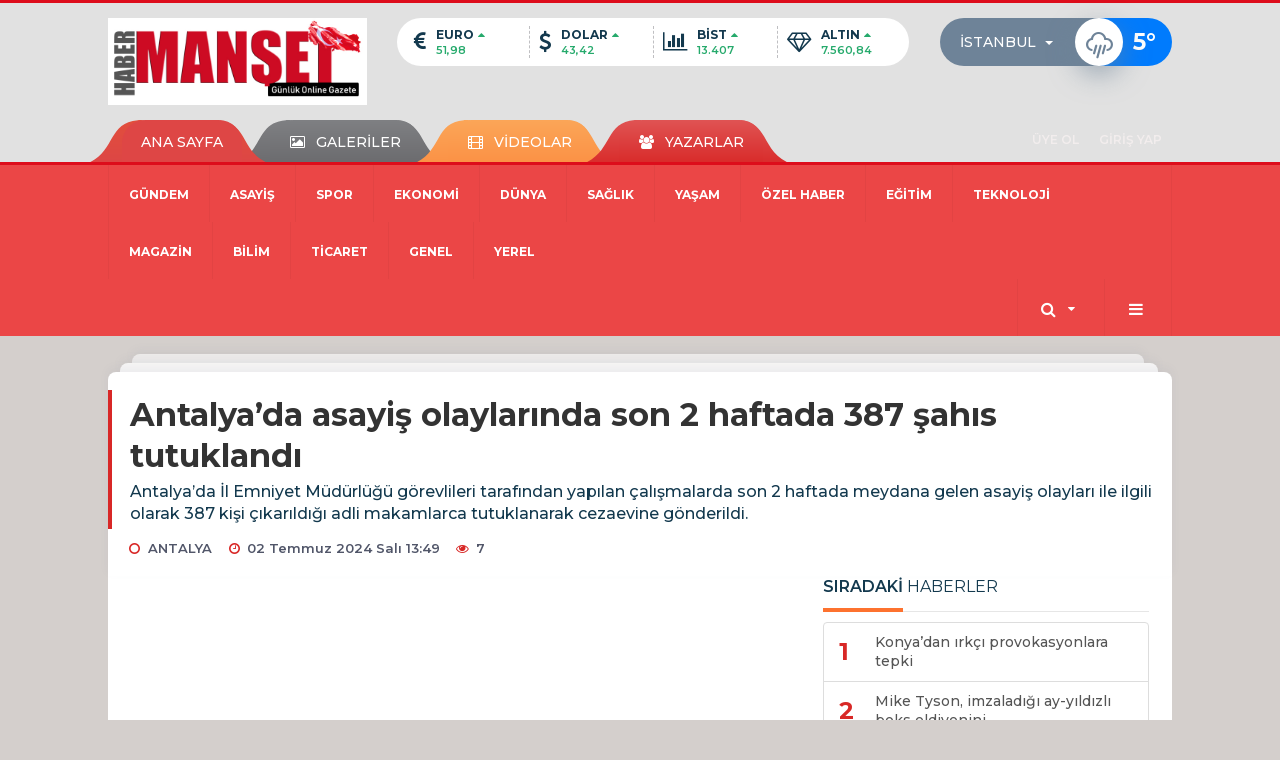

--- FILE ---
content_type: text/html; charset=UTF-8
request_url: https://www.habermanset.com.tr/antalya/antalyada-asayis-olaylarinda-son-2-haftada-387-sahis-tutuklandi-h1005314.html
body_size: 16492
content:
<!DOCTYPE html>
<html class="no-js noie" lang="tr">
<head>
<meta charset="utf-8">
<title>Antalya’da asayiş olaylarında son 2 haftada 387 şahıs tutuklandı</title>
<meta name="description" content="Antalya&#039;da İl Emniyet Müdürlüğü görevlileri tarafından yapılan çalışmalarda son 2 haftada meydana gelen asayiş olayları ile ilgili olarak 387" />
<meta name="keywords" content="" />
<meta name="news_keywords" content="" />
<!--meta name="viewport" content="width=device-width, initial-scale=1"-->
<link rel="shortcut icon" href="https://www.habermanset.com.tr/_themes/hs-retina/images/favicon.ico">
<meta name="content-language" content="tr-TR" />
<link rel="alternate" href="http://www.habermanset.com.tr/m/antalya/antalyada-asayis-olaylarinda-son-2-haftada-387-sahis-tutuklandi-h1005314.html" hreflang="tr" media="only screen and (max-width: 640px)"/>

<link rel="canonical" href="https://www.habermanset.com.tr/antalya/antalyada-asayis-olaylarinda-son-2-haftada-387-sahis-tutuklandi-h1005314.html">

<link rel="amphtml" href="https://www.habermanset.com.tr/amp/antalya/antalyada-asayis-olaylarinda-son-2-haftada-387-sahis-tutuklandi-h1005314.html">

  
<link href="//fonts.googleapis.com/css?family=Montserrat:300,400,500,600,700,800,900&amp;amp;subset=latin-ext" rel="stylesheet">
<link rel="stylesheet" href="https://www.habermanset.com.tr/_themes/hs-retina/style/compress.css?v=1031849813">
<link rel="stylesheet" href="https://www.habermanset.com.tr/_themes/hs-retina/style/public.php?v=1297544732">
<link href="https://www.habermanset.com.tr/_themes/hs-retina/style/renk.css?v=1072403763" rel="stylesheet"/>
<link href="https://www.habermanset.com.tr/_themes/hs-retina/style/print.css?v=733208862" rel="stylesheet" media="print"/>
<script src="https://www.habermanset.com.tr/_themes/hs-retina/scripts/jquery.js?v=1707252615"></script>
<meta property="og:site_name" content="Haber Manşet Gazetesi" />
<meta property="og:title" content="Antalya’da asayiş olaylarında son 2 haftada 387 şahıs tutuklandı" />
<meta property="og:description" content="Antalya&#039;da İl Emniyet Müdürlüğü görevlileri tarafından yapılan çalışmalarda son 2 haftada meydana gelen asayiş olayları ile ilgili olarak 387" />
<meta property="og:image" content="https://www.habermanset.com.tr/images/resize/100/600x315/haberler/no_headline.png" />
<meta property="og:type" content="article" />
<meta property="og:url" content="https://www.habermanset.com.tr/antalya/antalyada-asayis-olaylarinda-son-2-haftada-387-sahis-tutuklandi-h1005314.html" /><meta http-equiv="refresh" content="420" /><meta name="twitter:card" content="summary_large_image" />
<meta property="og:title" content="Antalya’da asayiş olaylarında son 2 haftada 387 şahıs tutuklandı" />
<meta name="twitter:url" content="http://www.habermanset.com.tr/antalya/antalyada-asayis-olaylarinda-son-2-haftada-387-sahis-tutuklandi-h1005314.html" />
<meta name="twitter:domain" content="https://www.habermanset.com.tr/" />
<meta name="twitter:site" content="HaberMansetTR" />
<meta name="twitter:title" content="Antalya’da asayiş olaylarında son 2 haftada 387 şahıs tutuklandı" />
 
  <meta name="twitter:description" content="Antalya’da İl  Emniyet Müdürlüğü görevlileri tarafından yapılan çalışmalarda son 2 haftada meydana gelen asayiş olayları ile ilgili olarak 387 kişi çıkarıldığı adli makamlarca tutuklanarak cezaevine gönderildi." /> 
   
<meta name="twitter:image:src" content="https://www.habermanset.com.tr/images/haberler/no_headline.png" /> 
 

<meta property="og:image:type" content="image/png" />
<meta property="og:image:width" content="1200" />
<meta property="og:image:height" content="800" />

<link rel="image_src" type="image/jpeg" href="https://www.habermanset.com.tr/images/haberler/no_headline.png" />

<meta name="dc.language" content="tr">
<meta name="dc.source" content="https://www.habermanset.com.tr/">
<meta name="dc.title" content="Antalya’da asayiş olaylarında son 2 haftada 387 şahıs tutuklandı">
<meta name="dc.keywords" content="">
<meta name="dc.description" content="Antalya&#039;da İl Emniyet Müdürlüğü görevlileri tarafından yapılan çalışmalarda son 2 haftada meydana gelen asayiş olayları ile ilgili olarak 387">

<link rel="dns-prefetch" href="//www.habermanset.com.tr">
<link rel="dns-prefetch" href="//www.google-analytics.com">
<link rel="dns-prefetch" href="//fonts.gstatic.com">
<link rel="dns-prefetch" href="//mc.yandex.ru">
<link rel="dns-prefetch" href="//fonts.googleapis.com">
<link rel="dns-prefetch" href="//pagead2.googlesyndication.com">
<link rel="dns-prefetch" href="//googleads.g.doubleclick.net">
<link rel="dns-prefetch" href="//google.com">
<link rel="dns-prefetch" href="//gstatic.com">
<link rel="dns-prefetch" href="//connect.facebook.net">
<link rel="dns-prefetch" href="//graph.facebook.com">
<link rel="dns-prefetch" href="//linkedin.com">
<link rel="dns-prefetch" href="//ap.pinterest.com">
<!--[if lt IE 7]>      <html class="no-js lt-ie10 lt-ie9 lt-ie8 lt-ie7"> <![endif]-->
<!--[if IE 7]>         <html class="no-js lt-ie10 lt-ie9 lt-ie8 ie7"> <![endif]-->
<!--[if IE 8]>         <html class="no-js lt-ie10 lt-ie9 ie8"> <![endif]-->
<!--[if IE 9]>         <html class="no-js lt-ie10 ie9"> <![endif]-->
<!--[if gt IE 9]>      <html class="no-js gt-ie9"> <![endif]-->
<!--[if !IE] <![IGNORE[--><!--[IGNORE[]]-->
<script>
var PINE = {"settings":{"theme_path":"https:\/\/www.habermanset.com.tr\/_themes\/hs-retina\/","ajax_url":"_ajax\/","site_url":"https:\/\/www.habermanset.com.tr\/","theme":"hs-retina","analytics":"UA-141760807-1","comment_approved":0,"theme_version":"1.0.8","system_version":"5.15","hs_data_table":"https:\/\/service.tebilisim.com\/puandurumu_json.php","popup_saat":"2","youtube_ch":"0","instagram_followers":"0"}};
</script>
</head>
<body>
  <h1 style="margin: 0px;">
<a href="https://www.habermanset.com.tr/" class="hidden" id="printlogo"><img src="https://www.habermanset.com.tr/images/banner/1B18C38F-C5EC-4A3C-AC7E-CF9CCD7B29F8.jpeg" alt="Haber Manşet" class="img-responsive"></a>
</h1>
<header class="header-index" data-header="wide-header">
  <nav id="header" class="navbar navbar-default navbar-border-top hidden-xs">
  <div class="container">
    <div class="navbar-header hide">
      <button type="button" data-toggle="collapsed" data-target="#header_main-menu" class="navbar-toggle collapsed"><i class="fa fa-align-center fa-fw"></i></button>
    </div>
    <div id="header_main-menu" class="navbar-collapse collapse p-0 hidden-xs">
      <div class="row">
        <div class="col-sm-3">
          <a href="https://www.habermanset.com.tr/" id="logo"><img src="https://www.habermanset.com.tr/images/banner/1B18C38F-C5EC-4A3C-AC7E-CF9CCD7B29F8.jpeg" alt="Haber Manşet" class="img-responsive"></a>
        </div>
            <div class="col-sm-6">
  <div id="doviz" class="row header-currency">
    <div class="col-xs-3 media">
      <div class="media-left media-middle"><i class="fa fa-euro fa-lg"></i></div>
      <div class="media-body">
        <div class="media-heading"><span>EURO</span><i class="fa fa-caret-up fa-fw text-success"></i></div>
        <p class="text-success">51,98</p>
      </div>
    </div>
    <div class="col-xs-3 media">
      <div class="media-left media-middle"><i class="fa fa-dollar fa-lg"></i></div>
      <div class="media-body">
        <div class="media-heading"><span>DOLAR</span><i class="fa fa-caret-up fa-fw text-success"></i></div>
        <p class="text-success">43,42</p>
      </div>
    </div>
    <div class="col-xs-3 media">
      <div class="media-left media-middle"><i class="fa fa-bar-chart fa-lg"></i></div>
      <div class="media-body">
        <div class="media-heading"><span>BİST</span><i class="fa fa-caret-up fa-fw text-success"></i></div>
        <p class="text-success">13.407</p>
      </div>
    </div>
    <div class="col-xs-3 media">
      <div class="media-left media-middle"><i class="fa fa-diamond fa-lg"></i></div>
      <div class="media-body">
        <div class="media-heading"><span>ALTIN</span><i class="fa fa-caret-up fa-fw text-success"></i></div>
        <p class="text-success">7.560,84</p>
      </div>
    </div>
  </div>
</div>
      <div class="col-sm-3">
  <div class="media media-weather pull-right weather-header">
    <div class="media-left media-middle">
      <select id="hava-il-sec" name="hava" class="selectpicker">
                <option data-tokens="TUXX0061, Adana" value="TUXX0061" >Adana</option>
                <option data-tokens="9267066, Adıyaman" value="9267066" >Adıyaman</option>
                <option data-tokens="TUXX0046, Afyon" value="TUXX0046" >Afyon</option>
                <option data-tokens="771, Ağrı" value="771" >Ağrı</option>
                <option data-tokens="901, Aksaray" value="901" >Aksaray</option>
                <option data-tokens="1412, Amasya" value="1412" >Amasya</option>
                <option data-tokens="TUXX0002, Ankara" value="TUXX0002" >Ankara</option>
                <option data-tokens="TUXX0004, Antalya" value="TUXX0004" >Antalya</option>
                <option data-tokens="1885, Ardahan" value="1885" >Ardahan</option>
                <option data-tokens="9264197, Artvin" value="9264197" >Artvin</option>
                <option data-tokens="TUXX0051, Aydın" value="TUXX0051" >Aydın</option>
                <option data-tokens="TUXX0041, Balıkesir" value="TUXX0041" >Balıkesir</option>
                <option data-tokens="3037, Bartın" value="3037" >Bartın</option>
                <option data-tokens="9261679, Batman" value="9261679" >Batman</option>
                <option data-tokens="3200, Bayburt" value="3200" >Bayburt</option>
                <option data-tokens="3946, Bilecik" value="3946" >Bilecik</option>
                <option data-tokens="9260548, Bingöl" value="9260548" >Bingöl</option>
                <option data-tokens="4045, Bitlis" value="4045" >Bitlis</option>
                <option data-tokens="TUXX0032, Bolu" value="TUXX0032" >Bolu</option>
                <option data-tokens="5249, Burdur" value="5249" >Burdur</option>
                <option data-tokens="TUXX0039, Bursa" value="TUXX0039" >Bursa</option>
                <option data-tokens="TUXX0037, Çanakkale" value="TUXX0037" >Çanakkale</option>
                <option data-tokens="9258078, Çankırı" value="9258078" >Çankırı</option>
                <option data-tokens="TUXX0033, Çorum" value="TUXX0033" >Çorum</option>
                <option data-tokens="8899, Denizli" value="8899" >Denizli</option>
                <option data-tokens="TUXX0010, Diyarbakır" value="TUXX0010" >Diyarbakır</option>
                <option data-tokens="9252670, Düzce" value="9252670" >Düzce</option>
                <option data-tokens="TUXX0030, Edirne" value="TUXX0030" >Edirne</option>
                <option data-tokens="TUXX0049, Elazığ" value="TUXX0049" >Elazığ</option>
                <option data-tokens="TUXX0035, Erzincan" value="TUXX0035" >Erzincan</option>
                <option data-tokens="TUXX0013, Erzurum" value="TUXX0013" >Erzurum</option>
                <option data-tokens="TUXX0040, Eskişehir" value="TUXX0040" >Eskişehir</option>
                <option data-tokens="TUXX0055, Gaziantep" value="TUXX0055" >Gaziantep</option>
                <option data-tokens="12125, Giresun" value="12125" >Giresun</option>
                <option data-tokens="9248871, Gümüşhane" value="9248871" >Gümüşhane</option>
                <option data-tokens="9255950, Hakkari" value="9255950" >Hakkari</option>
                <option data-tokens="1694, Hatay" value="1694" >Hatay</option>
                <option data-tokens="9245907, Iğdır" value="9245907" >Iğdır</option>
                <option data-tokens="TUXX0052, Isparta" value="TUXX0052" >Isparta</option>
                <option data-tokens="TUXX0014, İstanbul" value="TUXX0014" selected>İstanbul</option>
                <option data-tokens="TUXX0015, İzmir" value="TUXX0015" >İzmir</option>
                <option data-tokens="15888, K. Maraş" value="15888" >K. Maraş</option>
                <option data-tokens="9243604, Karabük" value="9243604" >Karabük</option>
                <option data-tokens="16174, Karaman" value="16174" >Karaman</option>
                <option data-tokens="743952, Kars" value="743952" >Kars</option>
                <option data-tokens="16274, Kastamonu" value="16274" >Kastamonu</option>
                <option data-tokens="16345, Kayseri" value="16345" >Kayseri</option>
                <option data-tokens="TUXX0019, Kırıkkale" value="TUXX0019" >Kırıkkale</option>
                <option data-tokens="16847, Kırklareli" value="16847" >Kırklareli</option>
                <option data-tokens="TUXX0042, Kırşehir" value="TUXX0042" >Kırşehir</option>
                <option data-tokens="16700, Kilis" value="16700" >Kilis</option>
                <option data-tokens="TUXX0017, Kocaeli" value="TUXX0017" >Kocaeli</option>
                <option data-tokens="TUXX0053, Konya" value="TUXX0053" >Konya</option>
                <option data-tokens="17542, Kütahya" value="17542" >Kütahya</option>
                <option data-tokens="19917, Malatya" value="19917" >Malatya</option>
                <option data-tokens="20103, Manisa" value="20103" >Manisa</option>
                <option data-tokens="20271, Mardin" value="20271" >Mardin</option>
                <option data-tokens="14693, Mersin" value="14693" >Mersin</option>
                <option data-tokens="TUXX0057, Muğla" value="TUXX0057" >Muğla</option>
                <option data-tokens="TUXX0062, Muş" value="TUXX0062" >Muş</option>
                <option data-tokens="TUXX0065, Nevşehir" value="TUXX0065" >Nevşehir</option>
                <option data-tokens="23341, Niğde" value="23341" >Niğde</option>
                <option data-tokens="24553, Ordu" value="24553" >Ordu</option>
                <option data-tokens="24703, Osmaniye" value="24703" >Osmaniye</option>
                <option data-tokens="27911, Rize" value="27911" >Rize</option>
                <option data-tokens="TUXX0022, Sakarya" value="TUXX0022" >Sakarya</option>
                <option data-tokens="TUXX0023, Samsun" value="TUXX0023" >Samsun</option>
                <option data-tokens="TUXX0050, Siirt" value="TUXX0050" >Siirt</option>
                <option data-tokens="30965, Sinop" value="30965" >Sinop</option>
                <option data-tokens="TUXX0034, Sivas" value="TUXX0034" >Sivas</option>
                <option data-tokens="34552, Şanlıurfa" value="34552" >Şanlıurfa</option>
                <option data-tokens="10034630, Şırnak" value="10034630" >Şırnak</option>
                <option data-tokens="TUXX0031, Tekirdağ" value="TUXX0031" >Tekirdağ</option>
                <option data-tokens="33558, Tokat" value="33558" >Tokat</option>
                <option data-tokens="TUXX0029, Trabzon" value="TUXX0029" >Trabzon</option>
                <option data-tokens="9226242, Tunceli" value="9226242" >Tunceli</option>
                <option data-tokens="TUXX0045, Uşak" value="TUXX0045" >Uşak</option>
                <option data-tokens="TUXX0043, Van" value="TUXX0043" >Van</option>
                <option data-tokens="9250659, Yalova" value="9250659" >Yalova</option>
                <option data-tokens="37318, Yozgat" value="37318" >Yozgat</option>
                <option data-tokens="TUXX0028, Zonguldak" value="TUXX0028" >Zonguldak</option>
                <option data-tokens="10208812, Kıbrıs" value="10208812" >Kıbrıs</option>
                <option data-tokens="10700, Famagusta" value="10700" >Famagusta</option>
                <option data-tokens="23317, Girne" value="23317" >Girne</option>
                <option data-tokens="7261129, Güzelyurt" value="7261129" >Güzelyurt</option>
                <option data-tokens="23317, Lefkoşa" value="23317" >Lefkoşa</option>
              </select>
    </div>
    <div class="media-body"><i class="wi wi-rain"></i></div>
    <div class="media-right media-middle">
      <div><span> <strong>5</strong></span><span>°</span><small></small>&nbsp;&nbsp;</div>
    </div>
  </div>
</div>
          </div>
    </div>
  </div>
</nav>
  <nav id="header-menu" class="navbar navbar-default hidden-xs">
  <div class="container">
    <div class="navbar-collapse">
      <ul id="ana-menu" class="nav navbar-nav navbar-left">
                <li><a href="https://www.habermanset.com.tr/">ANA SAYFA</a></li>
                        <li><a href="https://www.habermanset.com.tr/galeri/"><i class="fa fa-picture-o fa-fw"></i><span>GALERİLER</span></a></li>
                        <li><a href="https://www.habermanset.com.tr/webtv/"><i class="fa fa-film fa-fw"></i><span>VİDEOLAR</span></a></li>
                        <li><a href="https://www.habermanset.com.tr/yazarlar/"><i class="fa fa-users fa-fw"></i><span>YAZARLAR</span></a></li>
                      </ul>
      <ul id="uyelik" class="nav navbar-nav navbar-right">
             <li><a href="https://www.habermanset.com.tr/uyelik.html">ÜYE OL</a></li>
        <li><a href="https://www.habermanset.com.tr/login.html">GİRİŞ YAP</a></li>
                    </ul>
    </div>
  </div>
</nav>
  <nav data-offset="0" id="header-category" class="navbar navbar-default navbar-border-top">
  <div class="container">
    <div class="navbar-header visible-xs">
      <button data-toggle="collapse" data-target="#navbar-menu" class="navbar-toggle collapsed pull-left"><i class="fa fa-align-center fa-fw"></i></button>
      <button data-toggle="collapse" data-target="#navbar-search" class="navbar-toggle collapsed"><i class="fa fa-search fa-fw"></i></button>
    </div>
    <div class="navbar-collapse collapse">
      <ul class="nav navbar-nav navbar-left">
                        <li class="">
          <a href="https://www.habermanset.com.tr/gundem" >
                          GÜNDEM                        </a>
        </li>
                <li class="">
          <a href="https://www.habermanset.com.tr/asayis" >
                          ASAYİŞ                        </a>
        </li>
                <li class="">
          <a href="https://www.habermanset.com.tr/spor" >
                          SPOR                        </a>
        </li>
                <li class="">
          <a href="https://www.habermanset.com.tr/ekonomi" >
                          EKONOMİ                        </a>
        </li>
                <li class="">
          <a href="https://www.habermanset.com.tr/dunya" >
                          DÜNYA                        </a>
        </li>
                <li class="">
          <a href="https://www.habermanset.com.tr/saglik" >
                          SAĞLIK                        </a>
        </li>
                <li class="">
          <a href="https://www.habermanset.com.tr/yasam" >
                          YAŞAM                        </a>
        </li>
                <li class="">
          <a href="https://www.habermanset.com.tr/ozel-haber" >
                          ÖZEL HABER                        </a>
        </li>
                <li class="">
          <a href="https://www.habermanset.com.tr/egitim" >
                          EĞİTİM                        </a>
        </li>
                <li class="">
          <a href="https://www.habermanset.com.tr/teknoloji" >
                          TEKNOLOJİ                        </a>
        </li>
                <li class="">
          <a href="https://www.habermanset.com.tr/magazin" >
                          MAGAZİN                        </a>
        </li>
                <li class="">
          <a href="https://www.habermanset.com.tr/bilim" >
                          BİLİM                        </a>
        </li>
                <li class="">
          <a href="https://www.habermanset.com.tr/ticaret" >
                          TİCARET                        </a>
        </li>
                <li class="">
          <a href="https://www.habermanset.com.tr/genel" >
                          GENEL                        </a>
        </li>
                <li class="">
          <a href="https://www.habermanset.com.tr/yerel" >
                          YEREL                        </a>
        </li>
              </ul>
      <ul class="nav navbar-nav navbar-right">
        <li class="dropdown">
<a href="#" data-toggle="dropdown" class="dropdown-toggle"><i class="fa fa-search fa-lg fa-fw"></i><i class="fa fa-caret-down fa-fw"></i></a>
  <div class="dropdown-menu">
    <form action="https://www.habermanset.com.tr/" method="get">
    <div class="input-group">
      <input type="hidden" name="m" value="arama">
      <input type="text" name="q" placeholder="Arama yapmak için birşeyler yazın.." class="form-control input-lg">
      <input type="hidden" name="auth" value="eabf3494d136566270919be93d87680d260b1a5f" />
      <div class="input-group-btn">
        <button type="submit" class="btn btn-info btn-lg">Ara</button>
      </div>
    </div>
    </form>
  </div>
</li>
                <li id="category-diger" class="dropdown"><a href="#" data-toggle="dropdown" class="dropdown-toggle"><i class="fa fa-bars fa-lg fa-fw"></i></a>
          <ul class="dropdown-menu">
                        <li><a href="https://www.habermanset.com.tr/cevre">ÇEVRE</a></li>
                        <li><a href="https://www.habermanset.com.tr/politika">POLİTİKA</a></li>
                        <li><a href="https://www.habermanset.com.tr/kultur-sanat">KÜLTÜR SANAT</a></li>
                        <li><a href="https://www.habermanset.com.tr/haberde-insan">HABERDE İNSAN</a></li>
                        <li><a href="https://www.habermanset.com.tr/bilim-ve-teknoloji">BİLİM VE TEKNOLOJİ</a></li>
                      </ul>
        </li>
              </ul> 
    </div>
  </div>
</nav>
</header>
<div class="clearfix"></div>
  <main>
    <div id="haberler" class="container mt-36">
  <div id="detay" class="inf_append panel panel-default panel-page current_news" news_id="1005314" title="Antalya’da asayiş olaylarında son 2 haftada 387 şahıs tutuklandı" data-path="aHR0cDovL3d3dy5oYWJlcm1hbnNldC5jb20udHIvYW50YWx5YS9hbnRhbHlhZGEtYXNheWlzLW9sYXlsYXJpbmRhLXNvbi0yLWhhZnRhZGEtMzg3LXNhaGlzLXR1dHVrbGFuZGktaDEwMDUzMTQuaHRtbA==">
    <div class="panel-heading">
      <div class="panel-title">
        <h1 class="font-bold">Antalya’da asayiş olaylarında son 2 haftada 387 şahıs tutuklandı</h1>
                <p class="font-medium mb-0">Antalya’da İl  Emniyet Müdürlüğü görevlileri tarafından yapılan çalışmalarda son 2 haftada meydana gelen asayiş olayları ile ilgili olarak 387 kişi çıkarıldığı adli makamlarca tutuklanarak cezaevine gönderildi.</p>
              </div>
      <ul id="nav-info" class="list-inline mb-0">
        <li><i class="fa fa-circle-o fa-fw"></i><span>ANTALYA</span></li>
        <li><i class="fa fa-clock-o fa-fw"></i><span>02 Temmuz 2024 Salı 13:49</span></li>
                <li><i class="fa fa-eye fa-fw"></i><span class="hitCounter-1005314">6</span></li>
                      </ul>
    </div>
    <div class="panel-body pt-0">
      <div class="row">
        <div class="col-sm-8 panel-body pt-0 pl-0">
                              <img src="https://www.habermanset.com.tr/images/haberler/no_headline.png" alt="Antalya’da asayiş olaylarında son 2 haftada 387 şahıs tutuklandı" style="width:100%" class="img-responsive mb-10">
                              <ul class="nav nav-pills mb-10 pull-left">
              <div class="pine-share-haber share-desktop" data-id="1005314" style="font-size: 18px;"></div>

          </ul>

          
          <ul class="nav nav-pills mb-10 font-resize pull-right">
            <li class="btn btn-default" onclick="textDown(1005314)"><i class="fa fa-font" aria-hidden="true"></i><i class="fa fa-minus" aria-hidden="true"></i></li>
            <li class="btn btn-default" onclick="textUp(1005314)"><i class="fa fa-font" aria-hidden="true"></i><i class="fa fa-plus" aria-hidden="true"></i></li>
            <li class="btn btn-default mr-0" onclick="textClear(1005314)"><i class="fa fa-font" aria-hidden="true"></i></li>
          </ul>
          <div class="clearfix"></div>
          <div id="detay-metin" class="text" data-text-id="1005314">
                                                  <p>Antalya’da İl  Emniyet Müdürlüğü görevlileri tarafından yapılan çalışmalarda son 2 haftada meydana gelen asayiş olayları ile ilgili olarak 387 kişi çıkarıldığı adli makamlarca tutuklanarak cezaevine gönderildi.
</p><p>Antalya İl Emniyet Müdürlüğü ekipleri tarafından son 2 haftada kent genelinde "kasten öldürme, kasten yaralama, nitelikli dolandırıcılık, yağma, rüşvet, hırsızlık ve cinsel suçlar" başta olmak üzere meydana gelen asayiş olayları, çocuk ve gençlerin korunmasına yönelik umuma açık yer denetim uygulaması, motosiklet, traktör ve servis araçları uygulaması, günübirlik konaklama yerleri uygulaması ve aranan şahıslara yönelik yapılan çalışmalarda 648 bin 411 kişinin sorgulaması yapıldı.
</p><p>5 bin 908 kişi yakalandı
</p><p>Yapılan çalışmalarda bin 800’ü çeşitli suçlardan aranması bulunan şahıs olmak üzere toplam 5 bin 908 kişi yakalandı. Emniyetteki işlemlerinin ardından adliyeye sevk edilen şahıslardan 387’si tutuklanarak cezaevine gönderildi. Ayrıca yapılan çalışmalarda 599 bin 333 araç ve 30 bin 209 motosiklet incelendi. Çalıntı olduğu belirlenen 10 otomobil ve 17 motosiklet yakalanırken, eksikleri olduğu belirlenen 12 motosiklet ise trafikten men edildi. Günübirlik konaklama tesislerine yönelik denetimlerde ise 112 işyeri ve 639 konaklama yeni denetlendi.
</p><div class="p_ad"></div><p>Hırsızlık malzemeleri ele geçirildi
</p><p>Denetimlerde, 6 işletmeye ’konaklayan kaydı yapmamaktan’, bir işletmeye ise ’konaklama tesisine çalışan kaydı yapmamaktan’, kayıt dışı günübirlik olarak kiralama yaptırdığı tespit edilen 3 şahsa ise ’kayıt dışı kiralama yaptırmak’ suçundan işlem yapıldı. Yapılan çalışmalarda ayrıca; 61 adet ateşli silah, 376 adet fişek, 12 adet kesici alet, hırsızlık malzemesi 10 adet bisiklet, 14 adet cep telefonu, yaklaşık 158 bin TL değerinde ziynet eşyası ve yaklaşık 117 bin değerinde muhtelif hırsızlık malzemeleri ele geçirildi.
</p></p>                                  </div>
                             

                          <div class="keywords"></div>
                    <!-- Yorumunuz-->
<div id="yorumlar" class="panel panel-default mt-18">
              <div class="media alert alert-danger">
          <div class="media-left"><i class="fa fa-exclamation fa-fw"></i></div>
          <div class="media-body media-middle">
            <p>Yorum yapabilmek için üye girişi yapmanız gerekmektedir.</p>
            <p>Üye değilseniz hemen <a href="https://www.habermanset.com.tr/uyelik.html" class="text-default">üye olun</a> veya <a href="https://www.habermanset.com.tr/login.html" class="text-info">giriş yapın</a>.</p>
          </div>
          <div class="media-right media-middle">
            <button type="button" data-dismiss="alert" class="close"><i class="fa fa-close fa-fw"></i></button>
          </div>
        </div>
            <!-- Yorumlar-->
</div>
                </div>
        <div class="col-sm-4 right-block" id="sticky-sidebar">
	<div class="pos-relative mb-10">
  <ul class="nav nav-tabs mb-10">
    <li class="active"><a href="#" data-toggle="tab" class="pt-0" title="<b>SIRADAKİ</b><span> HABERLER</span>"><b>SIRADAKİ</b><span> HABERLER</span></a></li>
  </ul>
  <div>
    <div class="list-group mb-0">
              <a href="https://www.habermanset.com.tr/politika/konyadan-irkci-provokasyonlara-tepki-h1005315.html" title="Konya’dan ırkçı provokasyonlara tepki"  class="list-group-item">
          <i class="media-left media-middle">1</i>
          <span class="media-middle media-body font-medium">Konya’dan ırkçı provokasyonlara tepki</span>
        </a>
            <a href="https://www.habermanset.com.tr/spor/mike-tyson-imzaladigi-ay-yildizli-boks-eldivenini-a-milli-takima-armagan-etti-h1005316.html" title="Mike Tyson, imzaladığı ay-yıldızlı boks eldivenini..."  class="list-group-item">
          <i class="media-left media-middle">2</i>
          <span class="media-middle media-body font-medium">Mike Tyson, imzaladığı ay-yıldızlı boks eldivenini...</span>
        </a>
            <a href="https://www.habermanset.com.tr/istanbul/eyupsultanda-bin-300-metrekarelik-alan-yenilendi-h1005317.html" title="Eyüpsultan’da bin 300 metrekarelik alan yenilendi"  class="list-group-item">
          <i class="media-left media-middle">3</i>
          <span class="media-middle media-body font-medium">Eyüpsultan’da bin 300 metrekarelik alan yenilendi</span>
        </a>
            <a href="https://www.habermanset.com.tr/erzincan/erzincanin-tercan-ilcesinde-dolu-etkili-oldu-h1005318.html" title="Erzincan’ın Tercan ilçesinde dolu etkili oldu"  class="list-group-item">
          <i class="media-left media-middle">4</i>
          <span class="media-middle media-body font-medium">Erzincan’ın Tercan ilçesinde dolu etkili oldu</span>
        </a>
            <a href="https://www.habermanset.com.tr/asayis/eti-krom-iscileri-calisma-sartlarinin-duzeltilmesi-icin-eylem-baslatti-h1005319.html" title="Eti Krom işçileri, çalışma şartlarının düzeltilmesi..."  class="list-group-item">
          <i class="media-left media-middle">5</i>
          <span class="media-middle media-body font-medium">Eti Krom işçileri, çalışma şartlarının düzeltilmesi...</span>
        </a>
            <a href="https://www.habermanset.com.tr/asayis/erzurumda-pkkkckya-yonelik-operasyon-h1005320.html" title="Erzurum’da PKK/KCK’ya yönelik operasyon"  class="list-group-item">
          <i class="media-left media-middle">6</i>
          <span class="media-middle media-body font-medium">Erzurum’da PKK/KCK’ya yönelik operasyon</span>
        </a>
            <a href="https://www.habermanset.com.tr/manisa/manisada-uzerinden-metamfetamin-cikan-zehir-taciri-tutuklandi-h1005321.html" title="Manisa’da üzerinden metamfetamin çıkan zehir..."  class="list-group-item">
          <i class="media-left media-middle">7</i>
          <span class="media-middle media-body font-medium">Manisa’da üzerinden metamfetamin çıkan zehir...</span>
        </a>
            <a href="https://www.habermanset.com.tr/ekonomi/istanbulda-limonun-tanesi-10-tlye-dayandi-agustostan-itibaren-gerileme-bekleniyor-h1005322.html" title="İstanbul’da limonun tanesi 10 TL’ye dayandı,..."  class="list-group-item">
          <i class="media-left media-middle">8</i>
          <span class="media-middle media-body font-medium">İstanbul’da limonun tanesi 10 TL’ye dayandı,...</span>
        </a>
            <a href="https://www.habermanset.com.tr/politika/macaristan-basbakani-orbandan-kieve-surpriz-ziyaret-h1005323.html" title="Macaristan Başbakanı Orban’dan Kiev’e sürpriz..."  class="list-group-item">
          <i class="media-left media-middle">9</i>
          <span class="media-middle media-body font-medium">Macaristan Başbakanı Orban’dan Kiev’e sürpriz...</span>
        </a>
            <a href="https://www.habermanset.com.tr/asayis/sinan-ates-davasinda-yargilamaya-devam-edildi-h1005324.html" title="Sinan Ateş davasında yargılamaya devam edildi"  class="list-group-item">
          <i class="media-left media-middle">10</i>
          <span class="media-middle media-body font-medium">Sinan Ateş davasında yargılamaya devam edildi</span>
        </a>
        </div>
  </div>
</div>
<div id="fourth-slider">
  <div class="swiper-container mb-10">
    <div class="swiper-wrapper">
            <div class="swiper-slide">
        <div class="thumbnail thumbnail-cuff mb-0">
          <a href="https://www.habermanset.com.tr/antalya/kepez-belediyesi-saganak-yagislara-karsi-seferber-oldu-h1268633.html" title="Kepez Belediyesi sağanak yağışlara karşı seferber oldu" ><img src="https://www.habermanset.com.tr/images/resize/80/334x215/haberler/thumbs/2026/01/kepez_belediyesi_saganak_yagislara_karsi_seferber_oldu.jpg" alt="Kepez Belediyesi sağanak yağışlara karşı seferber oldu" class="img-responsive"></a>
          <div class="caption">
            <a href="https://www.habermanset.com.tr/antalya/kepez-belediyesi-saganak-yagislara-karsi-seferber-oldu-h1268633.html" title="Kepez Belediyesi sağanak yağışlara karşı seferber oldu"  title="Kepez Belediyesi sağanak yağışlara karşı seferber oldu" class="title h4 one-line">Kepez Belediyesi sağanak yağışlara karşı seferber oldu</a>
            <ol class="list-inline">
              <li><a href="https://www.habermanset.com.tr/antalya" title="Kepez Belediyesi sağanak yağışlara karşı seferber oldu"  class="text-muted">ANTALYA</a></li>
            </ol>
          </div>
        </div>
      </div>
          <div class="swiper-slide">
        <div class="thumbnail thumbnail-cuff mb-0">
          <a href="https://www.habermanset.com.tr/antalya/baskan-kocagoz-kepez-vizyonunu-anlatti-h1268611.html" title="Başkan Kocagöz &quot;Kepez vizyonu&quot;nu anlattı" ><img src="https://www.habermanset.com.tr/images/resize/80/334x215/haberler/thumbs/2026/01/baskan_kocagoz_kepez_vizyonunu_anlatti.jpg" alt="Başkan Kocagöz &quot;Kepez vizyonu&quot;nu anlattı" class="img-responsive"></a>
          <div class="caption">
            <a href="https://www.habermanset.com.tr/antalya/baskan-kocagoz-kepez-vizyonunu-anlatti-h1268611.html" title="Başkan Kocagöz &quot;Kepez vizyonu&quot;nu anlattı"  title="Başkan Kocagöz &quot;Kepez vizyonu&quot;nu anlattı" class="title h4 one-line">Başkan Kocagöz &quot;Kepez vizyonu&quot;nu anlattı</a>
            <ol class="list-inline">
              <li><a href="https://www.habermanset.com.tr/antalya" title="Başkan Kocagöz &quot;Kepez vizyonu&quot;nu anlattı"  class="text-muted">ANTALYA</a></li>
            </ol>
          </div>
        </div>
      </div>
          <div class="swiper-slide">
        <div class="thumbnail thumbnail-cuff mb-0">
          <a href="https://www.habermanset.com.tr/antalya/kemer-belediyesi-taziye-evi-hizmete-girdi-h1268594.html" title="Kemer Belediyesi Taziye Evi hizmete girdi" ><img src="https://www.habermanset.com.tr/images/resize/80/334x215/haberler/thumbs/2026/01/kemer_belediyesi_taziye_evi_hizmete_girdi.jpg" alt="Kemer Belediyesi Taziye Evi hizmete girdi" class="img-responsive"></a>
          <div class="caption">
            <a href="https://www.habermanset.com.tr/antalya/kemer-belediyesi-taziye-evi-hizmete-girdi-h1268594.html" title="Kemer Belediyesi Taziye Evi hizmete girdi"  title="Kemer Belediyesi Taziye Evi hizmete girdi" class="title h4 one-line">Kemer Belediyesi Taziye Evi hizmete girdi</a>
            <ol class="list-inline">
              <li><a href="https://www.habermanset.com.tr/antalya" title="Kemer Belediyesi Taziye Evi hizmete girdi"  class="text-muted">ANTALYA</a></li>
            </ol>
          </div>
        </div>
      </div>
          <div class="swiper-slide">
        <div class="thumbnail thumbnail-cuff mb-0">
          <a href="https://www.habermanset.com.tr/antalya/atb-baskani-candir-firtinada-zarar-goren-alanlar-ayni-dere-ve-cay-havzasinda-h1268560.html" title="ATB Başkanı Çandır: &quot;Fırtınada zarar gören alanlar aynı dere ve çay havzasında&quot;" ><img src="https://www.habermanset.com.tr/images/resize/80/334x215/haberler/thumbs/2026/01/atb_baskani_candir_firtinada_zarar_goren_alanlar_ayni_dere_ve_cay_havzasinda.jpg" alt="ATB Başkanı Çandır: &quot;Fırtınada zarar gören alanlar aynı dere ve çay havzasında&quot;" class="img-responsive"></a>
          <div class="caption">
            <a href="https://www.habermanset.com.tr/antalya/atb-baskani-candir-firtinada-zarar-goren-alanlar-ayni-dere-ve-cay-havzasinda-h1268560.html" title="ATB Başkanı Çandır: &quot;Fırtınada zarar gören alanlar aynı dere ve çay havzasında&quot;"  title="ATB Başkanı Çandır: &quot;Fırtınada zarar gören alanlar aynı dere ve çay havzasında&quot;" class="title h4 one-line">ATB Başkanı Çandır: &quot;Fırtınada zarar gören alanlar aynı dere ve çay havzasında&quot;</a>
            <ol class="list-inline">
              <li><a href="https://www.habermanset.com.tr/antalya" title="ATB Başkanı Çandır: &quot;Fırtınada zarar gören alanlar aynı dere ve çay havzasında&quot;"  class="text-muted">ANTALYA</a></li>
            </ol>
          </div>
        </div>
      </div>
          <div class="swiper-slide">
        <div class="thumbnail thumbnail-cuff mb-0">
          <a href="https://www.habermanset.com.tr/antalya/alanyada-kontrolden-cikan-motosiklet-devrildi-1-olu-h1268487.html" title="Alanya’da kontrolden çıkan motosiklet devrildi: 1 ölü" ><img src="https://www.habermanset.com.tr/images/resize/80/334x215/haberler/thumbs/2026/01/alanyada_kontrolden_cikan_motosiklet_devrildi_1_olu.jpg" alt="Alanya’da kontrolden çıkan motosiklet devrildi: 1 ölü" class="img-responsive"></a>
          <div class="caption">
            <a href="https://www.habermanset.com.tr/antalya/alanyada-kontrolden-cikan-motosiklet-devrildi-1-olu-h1268487.html" title="Alanya’da kontrolden çıkan motosiklet devrildi: 1 ölü"  title="Alanya’da kontrolden çıkan motosiklet devrildi: 1 ölü" class="title h4 one-line">Alanya’da kontrolden çıkan motosiklet devrildi: 1 ölü</a>
            <ol class="list-inline">
              <li><a href="https://www.habermanset.com.tr/antalya" title="Alanya’da kontrolden çıkan motosiklet devrildi: 1 ölü"  class="text-muted">ANTALYA</a></li>
            </ol>
          </div>
        </div>
      </div>
        </div>
    <div class="swiper-pagination swiper-pagination-lg"></div>
  </div>
</div>
<div class="panel">
  <div class="panel-heading p-0">
    <div class="panel-title font-medium"><span class="border-danger" title="SON DAKİKA HABERLERİ">SON DAKİKA HABERLERİ</span></div>
  </div>
  <div class="panel-body p-0">
                      <div class="media media-news">
              <div class="media-left">
                <a href="https://www.habermanset.com.tr/spor/benfica-908de-adini-ilk-24e-yazdirdi-h1268891.html" title="Benfica 90+8’de adını ilk 24’e yazdırdı" >
                  <img alt="Benfica 90+8’de adını ilk 24’e yazdırdı" class="media-object" src="https://www.habermanset.com.tr/images/resize/80/127x82/haberler/no_headline.png" width="127">
                </a>
              </div>
              <div class="media-body media-middle">
                <a href="https://www.habermanset.com.tr/spor/benfica-908de-adini-ilk-24e-yazdirdi-h1268891.html" title="Benfica 90+8’de adını ilk 24’e yazdırdı"  class="media-heading mb-0">Benfica 90+8’de adını ilk 24’e yazdırdı</a>
              </div>
            </div>
                        <div class="media media-news">
              <div class="media-left">
                <a href="https://www.habermanset.com.tr/asayis/kastamonuda-cikan-yanginda-3-ev-zarar-gordu-2-samanlik-yandi-h1268890.html" title="Kastamonu’da çıkan yangında 3 ev zarar gördü,..." >
                  <img alt="Kastamonu’da çıkan yangında 3 ev zarar gördü,..." class="media-object" src="https://www.habermanset.com.tr/images/resize/80/127x82/haberler/thumbs/2026/01/kastamonuda_cikan_yanginda_3_ev_zarar_gordu_2_samanlik_yandi.jpg" width="127">
                </a>
              </div>
              <div class="media-body media-middle">
                <a href="https://www.habermanset.com.tr/asayis/kastamonuda-cikan-yanginda-3-ev-zarar-gordu-2-samanlik-yandi-h1268890.html" title="Kastamonu’da çıkan yangında 3 ev zarar gördü,..."  class="media-heading mb-0">Kastamonu’da çıkan yangında 3 ev zarar gördü,...</a>
              </div>
            </div>
                        <div class="media media-news">
              <div class="media-left">
                <a href="https://www.habermanset.com.tr/genel/en-dusuk-emekli-maasi-ve-atama-kararlari-resmi-gazetede-h1268889.html" title="En düşük emekli maaşı ve atama kararları Resmi..." >
                  <img alt="En düşük emekli maaşı ve atama kararları Resmi..." class="media-object" src="https://www.habermanset.com.tr/images/resize/80/127x82/haberler/no_headline.png" width="127">
                </a>
              </div>
              <div class="media-body media-middle">
                <a href="https://www.habermanset.com.tr/genel/en-dusuk-emekli-maasi-ve-atama-kararlari-resmi-gazetede-h1268889.html" title="En düşük emekli maaşı ve atama kararları Resmi..."  class="media-heading mb-0">En düşük emekli maaşı ve atama kararları Resmi...</a>
              </div>
            </div>
                        <div class="media media-news">
              <div class="media-left">
                <a href="https://www.habermanset.com.tr/usak/usakta-2-ayri-uyusturucu-operasyonu-gerceklestirildi-h1268888.html" title="Uşak’ta 2 ayrı uyuşturucu operasyonu gerçekleştirildi" >
                  <img alt="Uşak’ta 2 ayrı uyuşturucu operasyonu gerçekleştirildi" class="media-object" src="https://www.habermanset.com.tr/images/resize/80/127x82/haberler/thumbs/2026/01/usakta_2_ayri_uyusturucu_operasyonu_gerceklestirildi.jpg" width="127">
                </a>
              </div>
              <div class="media-body media-middle">
                <a href="https://www.habermanset.com.tr/usak/usakta-2-ayri-uyusturucu-operasyonu-gerceklestirildi-h1268888.html" title="Uşak’ta 2 ayrı uyuşturucu operasyonu gerçekleştirildi"  class="media-heading mb-0">Uşak’ta 2 ayrı uyuşturucu operasyonu gerçekleştirildi</a>
              </div>
            </div>
                        <div class="media media-news">
              <div class="media-left">
                <a href="https://www.habermanset.com.tr/usak/usakta-bicakli-kavgada-1-kisi-agir-yaralandi-h1268887.html" title="Uşak’ta bıçaklı kavgada 1 kişi ağır yaralandı" >
                  <img alt="Uşak’ta bıçaklı kavgada 1 kişi ağır yaralandı" class="media-object" src="https://www.habermanset.com.tr/images/resize/80/127x82/haberler/no_headline.png" width="127">
                </a>
              </div>
              <div class="media-body media-middle">
                <a href="https://www.habermanset.com.tr/usak/usakta-bicakli-kavgada-1-kisi-agir-yaralandi-h1268887.html" title="Uşak’ta bıçaklı kavgada 1 kişi ağır yaralandı"  class="media-heading mb-0">Uşak’ta bıçaklı kavgada 1 kişi ağır yaralandı</a>
              </div>
            </div>
        </div>
</div>
<div class="panel social mb-20">
  <div class="panel-body p-0">
    <div class="ap-container">
      <div class="apsc-icons-wrapper retina-social detail-socials apsc-animation-2" data-hover-color="0">
                <div class="apsc-each-profile mb-10">
          <a class="apsc-facebook-icon apsc-icon-soc clearfix" href="https://facebook.com/Haber-Manşet-Gazetesi-necmettin" title="Facebook" target="_blank">
            <div class="apsc-inner-block">
              <span class="social-icon"><span class="apsc-fa-icon"><i class="fa fa-facebook apsc-facebook"></i></span><span class="media-name"><span class="apsc-social-name" title="Facebook">Facebook</span></span>
            </span>
            <div class="apsc-count-wrapper"><span class="apsc-count">69</span></div>
          </div>
        </a>
      </div>
              <div class="apsc-each-profile mb-10">
        <a class="apsc-twitter-icon apsc-icon-soc clearfix" href="https://twitter.com/HaberMansetTR" title="Twitter" target="_blank">
          <div class="apsc-inner-block">
            <span class="social-icon"><span class="apsc-fa-icon"><i class="fa fa-twitter apsc-twitter"></i></span><span class="media-name"><span class="apsc-social-name" title="Twitter">Twitter</span></span>
          </span>
          <div class="apsc-count-wrapper"><span class="apsc-count">0</span></div>
        </div>
      </a>
    </div>
  </div>
</div>
</div>
</div>
<div class="panel anket mb-20">
  <div class="panel-heading p-0">
    <div class="panel-title font-medium"><span class="border-info" title="ANKET">ANKET</span><a href="https://www.habermanset.com.tr/anketler.html" title="Tüm Anketler" >Tüm Anketler</a></div>
  </div>
  <div class="panel-body p-0">
    <div class="media media-survey single" id="poll2">
    <form id="poll_form2" name="anket" method="post">
      <input name="aid" type="hidden" value="2">
            <div class="text-center">
        <a href="https://www.habermanset.com.tr/images/anketler/2/sizce-erken-secim-olur-mu_2.png" data-lightbox="poll_2" data-title="Sizce erken seçim olmalı mı?" class="thumbnail">
          <img src="https://www.habermanset.com.tr/images/resize/80/303x167/anketler/2/sizce-erken-secim-olur-mu_2.png" alt="Sizce erken seçim olmalı mı?" style="width:100%">
        </a>
      </div>
          <div class="media-body media-middle">
        <div class="media-heading"><strong>Sizce erken seçim olmalı mı?</strong></div>
        <div class="row">
                    <div class="col-sm-6 radio ">
            <label>
              <input type="radio" name="OY2" value="4">
                              <span>Evet</span>
                          </label>
          </div>
                    <div class="col-sm-6 radio ">
            <label>
              <input type="radio" name="OY2" value="5">
                              <span>Hayır</span>
                          </label>
          </div>
                    <div class="col-sm-6 radio ">
            <label>
              <input type="radio" name="OY2" value="6">
                              <span>Kararsız</span>
                          </label>
          </div>
                  </div>
        <div class="alert alert-warning" style="display:none;margin-bottom:0">Seçim Yapmadınız!</div>
        <div class="alert alert-danger" style="display:none;margin-bottom:0">Daha önce oy verdiniz!</div>
        <div class="alert alert-success" style="display:none;margin-bottom:0">Oy verme işlemi tamamlandı!</div>
      </div>
              <button onclick="poll_results(2);return false;" class="btn btn-default btn-lg"><i class="fa fa-eye fa-fw"></i><span>SONUÇLAR</span></button>
            

              <button onclick="poll_vote(2,0);return false;" class="btn btn-info btn-lg vote"><span>OY KULLAN</span></button>
          </form>
    </div>
  </div>
</div>
<div class="panel namaz-saatleri mb-20">
  <div class="panel-heading p-0">
    <div class="panel-title font-medium"><span class="border-success" title="NAMAZ VAKİTLERİ">NAMAZ VAKİTLERİ</span></div>
  </div>
  <div class="panel-body p-0">
    <div class="media media-prayer">
      <div class="media-body">
        <div class="media-heading text-right">
          <div class="btn btn-link btn-lg disabled pull-left">
          <select id="namaz-il-sec" name="namaz" class="selectpicker">
                        <option data-tokens="adana, Adana" value="adana" >Adana</option>
                        <option data-tokens="adiyaman, Adıyaman" value="adiyaman" >Adıyaman</option>
                        <option data-tokens="afyon, Afyon" value="afyon" >Afyon</option>
                        <option data-tokens="agri, Ağrı" value="agri" >Ağrı</option>
                        <option data-tokens="aksaray, Aksaray" value="aksaray" >Aksaray</option>
                        <option data-tokens="amasya, Amasya" value="amasya" >Amasya</option>
                        <option data-tokens="ankara, Ankara" value="ankara" >Ankara</option>
                        <option data-tokens="antalya, Antalya" value="antalya" >Antalya</option>
                        <option data-tokens="ardahan, Ardahan" value="ardahan" >Ardahan</option>
                        <option data-tokens="artvin, Artvin" value="artvin" >Artvin</option>
                        <option data-tokens="aydin, Aydın" value="aydin" >Aydın</option>
                        <option data-tokens="balikesir, Balıkesir" value="balikesir" >Balıkesir</option>
                        <option data-tokens="bartin, Bartın" value="bartin" >Bartın</option>
                        <option data-tokens="batman, Batman" value="batman" >Batman</option>
                        <option data-tokens="bayburt, Bayburt" value="bayburt" >Bayburt</option>
                        <option data-tokens="bilecik, Bilecik" value="bilecik" >Bilecik</option>
                        <option data-tokens="bingol, Bingöl" value="bingol" >Bingöl</option>
                        <option data-tokens="bitlis, Bitlis" value="bitlis" >Bitlis</option>
                        <option data-tokens="bolu, Bolu" value="bolu" >Bolu</option>
                        <option data-tokens="burdur, Burdur" value="burdur" >Burdur</option>
                        <option data-tokens="bursa, Bursa" value="bursa" >Bursa</option>
                        <option data-tokens="canakkale, Çanakkale" value="canakkale" >Çanakkale</option>
                        <option data-tokens="cankiri, Çankırı" value="cankiri" >Çankırı</option>
                        <option data-tokens="corum, Çorum" value="corum" >Çorum</option>
                        <option data-tokens="denizli, Denizli" value="denizli" >Denizli</option>
                        <option data-tokens="diyarbakir, Diyarbakır" value="diyarbakir" >Diyarbakır</option>
                        <option data-tokens="duzce, Düzce" value="duzce" >Düzce</option>
                        <option data-tokens="edirne, Edirne" value="edirne" >Edirne</option>
                        <option data-tokens="elazig, Elazığ" value="elazig" >Elazığ</option>
                        <option data-tokens="erzincan, Erzincan" value="erzincan" >Erzincan</option>
                        <option data-tokens="erzurum, Erzurum" value="erzurum" >Erzurum</option>
                        <option data-tokens="eskisehir, Eskişehir" value="eskisehir" >Eskişehir</option>
                        <option data-tokens="gaziantep, Gaziantep" value="gaziantep" >Gaziantep</option>
                        <option data-tokens="giresun, Giresun" value="giresun" >Giresun</option>
                        <option data-tokens="gumushane, Gümüşhane" value="gumushane" >Gümüşhane</option>
                        <option data-tokens="hakkari, Hakkari" value="hakkari" >Hakkari</option>
                        <option data-tokens="hatay, Hatay" value="hatay" >Hatay</option>
                        <option data-tokens="igdir, Iğdır" value="igdir" >Iğdır</option>
                        <option data-tokens="isparta, Isparta" value="isparta" >Isparta</option>
                        <option data-tokens="istanbul, İstanbul" value="istanbul" selected>İstanbul</option>
                        <option data-tokens="izmir, İzmir" value="izmir" >İzmir</option>
                        <option data-tokens="kahramanmaras, Kahramanmaraş" value="kahramanmaras" >Kahramanmaraş</option>
                        <option data-tokens="karabuk, Karabük" value="karabuk" >Karabük</option>
                        <option data-tokens="karaman, Karaman" value="karaman" >Karaman</option>
                        <option data-tokens="kars, Kars" value="kars" >Kars</option>
                        <option data-tokens="kastamonu, Kastamonu" value="kastamonu" >Kastamonu</option>
                        <option data-tokens="kayseri, Kayseri" value="kayseri" >Kayseri</option>
                        <option data-tokens="kirikkale, Kırıkkale" value="kirikkale" >Kırıkkale</option>
                        <option data-tokens="kirklareli, Kırklareli" value="kirklareli" >Kırklareli</option>
                        <option data-tokens="kirsehir, Kırşehir" value="kirsehir" >Kırşehir</option>
                        <option data-tokens="kilis, Kilis" value="kilis" >Kilis</option>
                        <option data-tokens="izmit, Kocaeli" value="izmit" >Kocaeli</option>
                        <option data-tokens="konya, Konya" value="konya" >Konya</option>
                        <option data-tokens="kutahya, Kütahya" value="kutahya" >Kütahya</option>
                        <option data-tokens="malatya, Malatya" value="malatya" >Malatya</option>
                        <option data-tokens="manisa, Manisa" value="manisa" >Manisa</option>
                        <option data-tokens="mardin, Mardin" value="mardin" >Mardin</option>
                        <option data-tokens="mersin, Mersin" value="mersin" >Mersin</option>
                        <option data-tokens="mugla, Muğla" value="mugla" >Muğla</option>
                        <option data-tokens="mus, Muş" value="mus" >Muş</option>
                        <option data-tokens="nevsehir, Nevşehir" value="nevsehir" >Nevşehir</option>
                        <option data-tokens="nigde, Niğde" value="nigde" >Niğde</option>
                        <option data-tokens="ordu, Ordu" value="ordu" >Ordu</option>
                        <option data-tokens="osmaniye, Osmaniye" value="osmaniye" >Osmaniye</option>
                        <option data-tokens="rize, Rize" value="rize" >Rize</option>
                        <option data-tokens="adapazari, Sakarya" value="adapazari" >Sakarya</option>
                        <option data-tokens="samsun, Samsun" value="samsun" >Samsun</option>
                        <option data-tokens="siirt, Siirt" value="siirt" >Siirt</option>
                        <option data-tokens="sinop, Sinop" value="sinop" >Sinop</option>
                        <option data-tokens="sivas, Sivas" value="sivas" >Sivas</option>
                        <option data-tokens="sanliurfa, Şanlıurfa" value="sanliurfa" >Şanlıurfa</option>
                        <option data-tokens="sirnak, Şırnak" value="sirnak" >Şırnak</option>
                        <option data-tokens="tekirdag, Tekirdağ" value="tekirdag" >Tekirdağ</option>
                        <option data-tokens="tokat, Tokat" value="tokat" >Tokat</option>
                        <option data-tokens="trabzon, Trabzon" value="trabzon" >Trabzon</option>
                        <option data-tokens="tunceli, Tunceli" value="tunceli" >Tunceli</option>
                        <option data-tokens="usak, Uşak" value="usak" >Uşak</option>
                        <option data-tokens="van, Van" value="van" >Van</option>
                        <option data-tokens="yalova, Yalova" value="yalova" >Yalova</option>
                        <option data-tokens="yozgat, Yozgat" value="yozgat" >Yozgat</option>
                        <option data-tokens="zonguldak, Zonguldak" value="zonguldak" >Zonguldak</option>
                      </select>
        </div>
        <img src="https://www.habermanset.com.tr/_themes/hs-retina/images/mosque.svg?v=1568993887" width="76" alt="Mosque">
        </div>
        <div class="progress">
          <div aria-valuenow="50" aria-valuemin="0" aria-valuemax="100" style="width: 50%;" role="progressbar" class="progress-bar"></div>
        </div>
        <div class="p-18">
          <div class="row text-center">
            <div class="col-sm-4 imsak" title="İMSAK"><img src="https://www.habermanset.com.tr/_themes/hs-retina/images/imsak.png?v=1119467859" alt="İMSAK">
              <p class="font-medium">İMSAK</p>
              <hr>
              <p class="font-semibold">06:49</p>
            </div>
            <div class="col-sm-4 gunes" title="GÜNEŞ"><img src="https://www.habermanset.com.tr/_themes/hs-retina/images/gunes.png?v=1059419190" alt="GÜNEŞ">
              <div class="font-medium">GÜNEŞ</div>
              <hr>
              <div class="font-semibold">08:21</div>
            </div>
            <div class="col-sm-4 ogle" title="ÖĞLE"><img src="https://www.habermanset.com.tr/_themes/hs-retina/images/ogle.png?v=1584413701" alt="ÖĞLE">
              <div class="font-medium">ÖĞLE</div>
              <hr>
              <div class="font-semibold">13:10</div>
            </div>
            <div class="clearfix"></div>
            <div class="col-sm-4 ikindi" title="İKİNDİ"><img src="https://www.habermanset.com.tr/_themes/hs-retina/images/ikindi.png?v=869370844" alt="İKİNDİ">
              <div class="font-medium">İKİNDİ</div>
              <hr>
              <div class="font-semibold">15:29</div>
            </div>
            <div class="col-sm-4 aksam" title="AKŞAM"><img src="https://www.habermanset.com.tr/_themes/hs-retina/images/aksam.png?v=138825531" alt="AKŞAM">
              <div class="font-medium">AKŞAM</div>
              <hr>
              <div class="font-semibold">17:49</div>
            </div>
            <div class="col-sm-4 yatsi" title="YATSI"><img src="https://www.habermanset.com.tr/_themes/hs-retina/images/yatsi.png?v=1195486117" alt="YATSI">
              <div class="font-medium">YATSI</div>
              <hr>
              <div class="font-semibold">19:16</div>
            </div>
          </div>
        </div>
      </div>
    </div>
  </div>
</div>
  </div>
      </div>
    </div>
      </div>
  </div>
<div id="siradaki-haberler" class="panel alert fixednews mb-0">
  <div class="panel-heading p-0">
    <div class="panel-title font-medium"><span class="border-danger"><span class="border-danger">SIRADAKİ HABER</span></span></div>
  </div>
  <div class="panel-body p-0">
    <button type="button" data-dismiss="alert" class="close"><i class="fa fa-close"></i></button>
        <div class="thumbnail mb-0">
      <a href="https://www.habermanset.com.tr/politika/konyadan-irkci-provokasyonlara-tepki-h1005315.html" title="Konya’dan ırkçı provokasyonlara tepki" ><img src="https://www.habermanset.com.tr/images/resize/80/320x206/haberler/thumbs/2024/07/konyadan_irkci_provokasyonlara_tepki.jpg" alt="Konya’dan ırkçı provokasyonlara tepki" class="img-responsive"></a>
      <div class="caption">
        <a href="https://www.habermanset.com.tr/politika/konyadan-irkci-provokasyonlara-tepki-h1005315.html" title="Konya’dan ırkçı provokasyonlara tepki"  class="title">Konya’dan ırkçı provokasyonlara tepki</a>
        <ol class="list-inline">
          <li><a href="https://www.habermanset.com.tr/politika" title="POLİTİKA"  class="text-muted">POLİTİKA</a></li>
        </ol>
      </div>
    </div>
      </div>
</div>
      <!-- Sol Dikey Reklam -->
      <div class="tb-block dikey sol" >

                                                                                                                                            </div>

      <!-- Sağ Dikey Reklam -->
      <div class="tb-block dikey sag" >
                                                                                                                                                                                                                      </div>
  </main>
  <div id="navbar-footer" class="navbar navbar-default">
  <div class="container">
    <div class="navbar-collapse">
      <ul class="nav navbar-nav navbar-left">
        <li><a href="https://www.habermanset.com.tr/"><i class="fa fa-home fa-fw"></i><span>ANA SAYFA</span></a></li>
        <li><a href="https://www.habermanset.com.tr/kunye.html">KÜNYE</a></li>
        <li><a href="https://www.habermanset.com.tr/iletisim.html">REKLAM</a></li>
        <li><a href="https://www.habermanset.com.tr/iletisim.html">İLETİŞİM</a></li>
        <li><a href="https://www.habermanset.com.tr/sitene-ekle.html">+ SİTENE EKLE</a></li>
      </ul>
      <ul class="nav navbar-nav navbar-right">
                <li><a href="https://facebook.com/Haber-Manşet-Gazetesi-necmettin" target="_blank"><i class="fa fa-facebook fa-lg fa-fw"></i></a></li>
                        <li><a href="https://twitter.com/HaberMansetTR" target="_blank"><i class="fa fa-twitter fa-lg fa-fw"></i></a></li>
                <li><a href="https://www.habermanset.com.tr/rss" target="_blank"><i class="fa fa-rss fa-lg fa-fw"></i></a></li>
      </ul>
    </div>
  </div>
</div>
<footer>
  <div class="container">
    <div class="row">
      <div class="col-sm-8">
        <div class="row">
          <div class="col-sm-3">
            <ul class="list-unstyled">
                              <li><a href="https://www.habermanset.com.tr/gundem">GÜNDEM</a></li>
                                              <li><a href="https://www.habermanset.com.tr/asayis">ASAYİŞ</a></li>
                                              <li><a href="https://www.habermanset.com.tr/spor">SPOR</a></li>
                                              <li><a href="https://www.habermanset.com.tr/ekonomi">EKONOMİ</a></li>
                                  </ul>
                </div>
                  <div class="col-sm-3">
                    <ul class="list-unstyled">
                                              <li><a href="https://www.habermanset.com.tr/dunya">DÜNYA</a></li>
                                              <li><a href="https://www.habermanset.com.tr/saglik">SAĞLIK</a></li>
                                              <li><a href="https://www.habermanset.com.tr/yasam">YAŞAM</a></li>
                                              <li><a href="https://www.habermanset.com.tr/ozel-haber">ÖZEL HABER</a></li>
                                  </ul>
                </div>
                  <div class="col-sm-3">
                    <ul class="list-unstyled">
                                              <li><a href="https://www.habermanset.com.tr/egitim">EĞİTİM</a></li>
                                              <li><a href="https://www.habermanset.com.tr/teknoloji">TEKNOLOJİ</a></li>
                                              <li><a href="https://www.habermanset.com.tr/magazin">MAGAZİN</a></li>
                                              <li><a href="https://www.habermanset.com.tr/bilim">BİLİM</a></li>
                                  </ul>
                </div>
                  <div class="col-sm-3">
                    <ul class="list-unstyled">
                                              <li><a href="https://www.habermanset.com.tr/ticaret">TİCARET</a></li>
                                              <li><a href="https://www.habermanset.com.tr/genel">GENEL</a></li>
                                              <li><a href="https://www.habermanset.com.tr/yerel">YEREL</a></li>
                                              <li><a href="https://www.habermanset.com.tr/cevre">ÇEVRE</a></li>
                                  </ul>
                </div>
                  <div class="col-sm-3">
                    <ul class="list-unstyled">
                                          </ul>
          </div>
        </div>
      </div>
      <div class="col-sm-4 text-center">
                <a href="https://www.habermanset.com.tr/">
          <img src="https://www.habermanset.com.tr/images/banner/9FF64343-6357-4155-BDC1-9FE7F6917A66.jpeg" alt="Haber Manşet" class="img-responsive mb-10" style="display: inline-block;">
        </a>
              <p class="font-medium">Haber Manşet Gazetesi bir ANDAÇ BASIN YAYIN projesidir.</p>
        <div class="clearfix">
          <hr>
          <p class="font-medium">Tüm Hakları Saklıdır. Haber Manşet Gazetesi -  Copyright &copy; 2026</p>
        </div>
      </div>
    </div>
  </div>
  

    <div class="container">
    <div class="text-left">
      <ul class="list-inline list-unstyled font-medium">
        <li><a href="https://www.meric.net.tr/" target="_blank" title="Hosting">Meriç Hosting</a></li>
      </ul>
    </div>
  </div>
  

</footer>
<button id="ScrollToTop"><i class="fa fa-chevron-up" aria-hidden="true"></i></button>
  <script>
var facebook_paylasim_secret_token, facebook_paylasim_app_id;
facebook_paylasim_app_id = "";
facebook_paylasim_secret_token = "";

if (!location.href.match(/m=arama/) && location.href.match(/\?.*/) && document.referrer) {
   location.href = location.href.replace(/\?.*/, '');
}
</script>
<script type="application/ld+json">
    {
    "@context": "http:\/\/schema.org",
    "@type": "Organization",
    "url": "https:\/\/www.habermanset.com.tr\/",
    "contactPoint": {
        "@type": "ContactPoint",
        "contactType": "customer service",
        "telephone": "+90 0216-4738327 - 0532 4553391"
    },
    "logo": {
        "@type": "ImageObject",
        "url": "https:\/\/www.habermanset.com.tr\/images\/banner\/1B18C38F-C5EC-4A3C-AC7E-CF9CCD7B29F8.jpeg",
        "width": 700,
        "height": 236
    }
}</script>
<script type="application/ld+json">
    {
    "@context": "http:\/\/schema.org",
    "@type": "WebSite",
    "url": "https:\/\/www.habermanset.com.tr\/",
    "potentialAction": {
        "@type": "SearchAction",
        "target": "https:\/\/www.habermanset.com.tr\/haberleri\/{search_term_string}",
        "query-input": "required name=search_term_string"
    }
}</script>
<script type="application/ld+json">
    {
    "@context": "http:\/\/schema.org",
    "@type": "NewsArticle",
    "articleSection": "Headlines",
    "mainEntityOfPage": {
        "@type": "WebPage",
        "@id": "https:\/\/www.habermanset.com.tr\/antalya\/antalyada-asayis-olaylarinda-son-2-haftada-387-sahis-tutuklandi-h1005314.html"
    },
    "headline": "Antalya\u2019da asayi\u015f olaylar\u0131nda son 2 haftada 387 \u015fah\u0131s tutukland\u0131",
    "name": "Antalya\u2019da asayi\u015f olaylar\u0131nda son 2 haftada 387 \u015fah\u0131s tutukland\u0131",
    "articleBody": "Antalya\u2019da \u0130l  Emniyet M\u00fcd\u00fcrl\u00fc\u011f\u00fc g\u00f6revlileri taraf\u0131ndan yap\u0131lan \u00e7al\u0131\u015fmalarda son 2 haftada meydana gelen asayi\u015f olaylar\u0131 ile ilgili olarak 387 ki\u015fi \u00e7\u0131kar\u0131ld\u0131\u011f\u0131 adli makamlarca tutuklanarak cezaevine g\u00f6nderildi.\nAntalya \u0130l Emniyet M\u00fcd\u00fcrl\u00fc\u011f\u00fc ekipleri taraf\u0131ndan son 2 haftada kent genelinde \"kasten \u00f6ld\u00fcrme, kasten yaralama, nitelikli doland\u0131r\u0131c\u0131l\u0131k, ya\u011fma, r\u00fc\u015fvet, h\u0131rs\u0131zl\u0131k ve cinsel su\u00e7lar\" ba\u015fta olmak \u00fczere meydana gelen asayi\u015f olaylar\u0131, \u00e7ocuk ve gen\u00e7lerin korunmas\u0131na y\u00f6nelik umuma a\u00e7\u0131k yer denetim uygulamas\u0131, motosiklet, trakt\u00f6r ve servis ara\u00e7lar\u0131 uygulamas\u0131, g\u00fcn\u00fcbirlik konaklama yerleri uygulamas\u0131 ve aranan \u015fah\u0131slara y\u00f6nelik yap\u0131lan \u00e7al\u0131\u015fmalarda 648 bin 411 ki\u015finin sorgulamas\u0131 yap\u0131ld\u0131.\n5 bin 908 ki\u015fi yakaland\u0131\nYap\u0131lan \u00e7al\u0131\u015fmalarda bin 800\u2019\u00fc \u00e7e\u015fitli su\u00e7lardan aranmas\u0131 bulunan \u015fah\u0131s olmak \u00fczere toplam 5 bin 908 ki\u015fi yakaland\u0131. Emniyetteki i\u015flemlerinin ard\u0131ndan adliyeye sevk edilen \u015fah\u0131slardan 387\u2019si tutuklanarak cezaevine g\u00f6nderildi. Ayr\u0131ca yap\u0131lan \u00e7al\u0131\u015fmalarda 599 bin 333 ara\u00e7 ve 30 bin 209 motosiklet incelendi. \u00c7al\u0131nt\u0131 oldu\u011fu belirlenen 10 otomobil ve 17 motosiklet yakalan\u0131rken, eksikleri oldu\u011fu belirlenen 12 motosiklet ise trafikten men edildi. G\u00fcn\u00fcbirlik konaklama tesislerine y\u00f6nelik denetimlerde ise 112 i\u015fyeri ve 639 konaklama yeni denetlendi.\nH\u0131rs\u0131zl\u0131k malzemeleri ele ge\u00e7irildi\nDenetimlerde, 6 i\u015fletmeye \u2019konaklayan kayd\u0131 yapmamaktan\u2019, bir i\u015fletmeye ise \u2019konaklama tesisine \u00e7al\u0131\u015fan kayd\u0131 yapmamaktan\u2019, kay\u0131t d\u0131\u015f\u0131 g\u00fcn\u00fcbirlik olarak kiralama yapt\u0131rd\u0131\u011f\u0131 tespit edilen 3 \u015fahsa ise \u2019kay\u0131t d\u0131\u015f\u0131 kiralama yapt\u0131rmak\u2019 su\u00e7undan i\u015flem yap\u0131ld\u0131. Yap\u0131lan \u00e7al\u0131\u015fmalarda ayr\u0131ca; 61 adet ate\u015fli silah, 376 adet fi\u015fek, 12 adet kesici alet, h\u0131rs\u0131zl\u0131k malzemesi 10 adet bisiklet, 14 adet cep telefonu, yakla\u015f\u0131k 158 bin TL de\u011ferinde ziynet e\u015fyas\u0131 ve yakla\u015f\u0131k 117 bin de\u011ferinde muhtelif h\u0131rs\u0131zl\u0131k malzemeleri ele ge\u00e7irildi.\n",
    "description": "Antalya&#039;da \u0130l Emniyet M\u00fcd\u00fcrl\u00fc\u011f\u00fc g\u00f6revlileri taraf\u0131ndan yap\u0131lan \u00e7al\u0131\u015fmalarda son 2 haftada meydana gelen asayi\u015f olaylar\u0131 ile ilgili olarak 387",
    "keywords": "",
    "image": {
        "@type": "ImageObject",
        "url": "https:\/\/www.habermanset.com.tr\/images\/haberler\/no_headline.png",
        "width": 706,
        "height": 431
    },
    "datePublished": "2024-07-02T13:49:17+03:00",
    "dateModified": "2024-07-02T13:49:17+03:00",
    "genre": "news",
    "wordCount": 325,
    "inLanguage": "tr-TR",
    "author": {
        "@type": "Organization",
        "name": "Haber Man\u015fet | D\u00fcnya Haberleri \/T\u00fcrkiye Haberleri"
    },
    "publisher": {
        "@type": "Organization",
        "name": "Haber Man\u015fet | D\u00fcnya Haberleri \/T\u00fcrkiye Haberleri",
        "logo": {
            "@type": "ImageObject",
            "url": "https:\/\/www.habermanset.com.tr\/images\/banner\/1B18C38F-C5EC-4A3C-AC7E-CF9CCD7B29F8.jpeg",
            "width": 600,
            "height": 60
        }
    }
}</script>

<!-- Global site tag (gtag.js) - Google Analytics -->
<script async src="https://www.googletagmanager.com/gtag/js?id=UA-141760807-1"></script>
<script>
  window.dataLayer = window.dataLayer || [];
  function gtag(){dataLayer.push(arguments);}
  gtag('js', new Date());

  gtag('config', 'UA-141760807-1');
</script>
<!-- End Google Analytics -->

<script src="https://www.habermanset.com.tr/_themes/hs-retina/scripts/vendor.min.js?v=47283633"></script>
<script src="https://www.habermanset.com.tr/_themes/hs-retina/scripts/swiper.min.js?v=812573132"></script>
<script src="https://www.habermanset.com.tr/_themes/hs-retina/scripts/plugins.min.js?v=168420942"></script>
<script src="https://www.habermanset.com.tr/_themes/hs-retina/scripts/pine.infinity.min.js?v=1720918474"></script>
<script src="https://www.habermanset.com.tr/_themes/hs-retina/scripts/jquery.validate.min.js?v=1036890093"></script>
<script src="https://www.habermanset.com.tr/_themes/hs-retina/scripts/pine-share.min.js?v=258107327"></script>
<script src="https://www.habermanset.com.tr/_themes/hs-retina/scripts/bootstrap-select.min.js?v=301479401"></script>
<script src="https://www.habermanset.com.tr/_themes/hs-retina/scripts/comments.min.js?v=1614857521"></script>
<script src="https://www.habermanset.com.tr/_themes/hs-retina/scripts/jquery.matchHeight.min.js?v=1499829663"></script>
<script src="https://www.habermanset.com.tr/_themes/hs-retina/scripts/cookie.js?v=1911949968"></script>
<script src="https://www.habermanset.com.tr/_themes/hs-retina/scripts/masonry.pkgd.min.js?v=846320253"></script>
<script src="https://www.habermanset.com.tr/_themes/hs-retina/scripts/main.min.js?v=1471088099"></script>
<script type="text/javascript">
  var inview = new Waypoint.Inview({
    element: $('#detay-metin'),
    exit: function(direction) {
      if (direction == 'down') {
        $('.fixednews').addClass('show');
      } else {
        $('.fixednews').removeClass('show');
      }
    }
  });
</script>
<font style="overflow: auto; position: absolute; height: 0pt; width: 0pt">

</font>
<script>
  tebilisim('1005314', 'haber', '');

	var hasBeenClicked = false;
	var kisa_site_adi = "Haber Manşet Gazetesi";
	var kopyala_imza_onu = "OKU, YORUMLA ve PAYLAŞ ==&gt; ";
	$(document).on('copy', function(e){
	  var sel = window.getSelection();
	  var copyFooter = "<br><br>" + kopyala_imza_onu + "<a href='"+document.location.href+"'>"+document.location.href+"</a><br><br>" + kisa_site_adi;
	  var copyHolder = $('<div>', {html: sel+copyFooter, style: {position: 'absolute', left: '-99999px'}});
	  if (!hasBeenClicked){
	  	$('body').append(copyHolder);
	  	sel.selectAllChildren( copyHolder[0] );
	  	window.setTimeout(function() {
	      copyHolder.remove();
	  	},0);
	 }
	});
	
function tebilisim(id, module, page, count_format) {
	$.get(PINE.settings.site_url + '_ajax/tebilisim.php?id=' + id + '&m=' + module + '&page=' + page + '&count_format=k', function(hit) {
		$(".hitCounter-"+id).html(hit);
	});
}
$('[data-toggle="tab"]').on('shown.bs.tab', function (e) {
  $('[data-match-height]').matchHeight();
});
var $infinityContainer;
$infinityContainer = $('#haberler').infiniteScroll({
  path: function(){
        return $('.inf_append').last().find('.sonrakiHaber').attr('href');
    },
  append: '.inf_append',
  prefill: true,
  status: '.inf_append:last-child .page-load-status',
  historyTitle: true,
  history: 'push',
});

$infinityContainer.on( 'append.infiniteScroll', function( event, error, path ) {
  $(".pine-share-haber[data-id='"+event.currentTarget.lastChild.attributes.news_id.value+"']").jsSocials({
      url:path,
      text:event.currentTarget.lastChild.attributes.title.value,
      shareIn: "popup",
      showCount: true,
      showLabel: false,
      showCount: "inside",
      shares: [ "facebook","twitter",{
        share: "whatsapp",
        shareUrl: "https://web.whatsapp.com/send?text={text}%20{url}",
        shareIn: "blank"
      },"linkedin","pinterest","print"]
  });
  new Swiper('#fourth-slider .swiper-container', {
    nextButton              : '#fourth-slider .swiper-button-next',
    prevButton              : '#fourth-slider .swiper-button-prev',
    pagination              : '#fourth-slider .swiper-pagination',
    paginationBulletRender  : function (swiper, index, className)
    {
      return '<span class="' + className + '">' + (index + 1) + '</span>';
    },
    paginationClickable     : true,
    calculateHeight         : true,
    autoplay                : 5000,
    speed                   : 500,
    grabCursor              : true
  });
  $('.inf_append').addClass('mb-36');
  if ($("#sticky-sidebar").length > 0) {
    $('#sticky-sidebar, #sticky-content').theiaStickySidebar({
      // Settings
      additionalMarginTop: 18
    });
  }
  $('.fixednews').removeClass('show');
  tebilisim(event.currentTarget.lastChild.attributes.news_id.value, 'haber', '');
  (adsbygoogle = window.adsbygoogle || []).push({});
});
$infinityContainer.on( 'history.infiniteScroll', function(event, title, path) {
  $('[data-path]').removeClass('current_news');
  $('[data-path="'+btoa(path)+'"]').addClass('current_news');
});
if($infinityContainer) {
  $infinityContainer.on( 'history.infiniteScroll', function(event, title, path) {
    ga( 'set', 'page', location.pathname );
    ga( 'send', 'pageview' );
  });
}

  </script>
<script>

  $(".pine-share-haber[data-id='1005314']").jsSocials({
      shareIn: "popup",
      showCount: false,
      showLabel: false,
      showCount: "inside",
      shares: [ "facebook","twitter",{
        share: "whatsapp",
        shareUrl: "https://web.whatsapp.com/send?text={text}%20{url}",
        shareIn: "blank"
      },"linkedin","pinterest","email","print"]
  });

  $(".pine-share-infinity-haber").jsSocials({
      shareIn: "popup",
      showCount: false,
      showLabel: false,
      showCount: "inside",
      shares: [ "facebook","twitter",{
        share: "whatsapp",
        shareUrl: "https://web.whatsapp.com/send?text={text}%20{url}",
        shareIn: "blank"
      },"linkedin","pinterest"]
  });
</script>



<script>
window.onscroll = function() {scrollFunction()};
function scrollFunction() {
    if (document.body.scrollTop > 20 || document.documentElement.scrollTop > 20) {
        document.getElementById("ScrollToTop").style.display = "block";
    } else {
        document.getElementById("ScrollToTop").style.display = "none";
    }
}

$('#ScrollToTop').click(function(){
$('html, body').animate({scrollTop : 0},2000);
return false;
});
</script>





    <div id="CookieMsgBox"><div class="MsgBoxContainer" style="width:100%; height:auto; background-color:#fff; min-height: 42px; border:1px solid #f3f3f3; display:inline-block; position:relative; margin: auto; box-sizing: border-box;"><div class="content" style="font-size: 15px; line-height:18px; text-align:left; color:#000; padding:10px 40px 5px 10px; max-width: 940px; margin: auto; position: relative;"><span id="policytext_area" style="font-size:13px !important; line-height:15px; font-weight:normal !important;"></span><div class="closeBtn" onclick="setPlicyCookie();" style="position:absolute; right: 17px; top:32%; cursor:pointer;"><i class="fa fa-times" style="font-size:20px;"></i></div></div></div>
</body>
</html>


--- FILE ---
content_type: text/css; charset: UTF-8;charset=UTF-8
request_url: https://www.habermanset.com.tr/_themes/hs-retina/style/renk.css?v=1072403763
body_size: 432
content:
::selection {background: #f50e1e;color: #fff;}::-moz-selection {background: #f50e1e;color: #fff;}body {background-color: #d4cfcc}.navbar.navbar-border-top {border-top-color:#dd0d1b}main .headlines #main-slider .overlay .title:before,main .headlines #main-slider .swiper-pagination-bullets .swiper-pagination-bullet-active,main .headlines #cuff-slider .swiper-pagination .swiper-pagination-bullet-active {background:#f50e1e}.burc-icon i {color:#f50e1e;}.burc-icon i:hover {color:#fff;background:#f50e1e;}main .panel#multimedya-haberler.panel-info>.panel-heading {background-color:#f50e1e;border-color:#f50e1e;}main .panel#multimedya-haberler .panel-heading:before {background:#f50e1e;}main .panel#multimedya-haberler .panel-body .swiper-pagination .swiper-pagination-bullet-active {border-color:#f50e1e;}nav.navbar#header-category {box-shadow:none;background-color: #eb4646}nav.navbar#header-category .navbar-collapse ul.nav>li.active>a, nav.navbar#header-category .navbar-collapse ul.nav>li.open>a, nav.navbar#header-category .navbar-collapse ul.nav>li a:hover,nav.navbar#header-category .navbar-collapse ul.nav>li>a,#categories-slider a {border-left-color:#e24343;color:#ffffff;}nav.navbar#header-category .navbar-collapse {border-right-color:#e24343;}nav.navbar#header-category .navbar-collapse ul.nav>li>a:after {background:#e24343;}nav.navbar#header-category .navbar-header .navbar-brand {border-left-color:#e24343;}nav.navbar#header-menu.navbar-reverse {background:#e1e1e1}[data-header="wide-header"] #header,[data-header="wide-header"] #header-menu {background:#e1e1e1}nav.navbar#header-menu .navbar-collapse ul#uyelik li a {color:#f2eded}div#navbar-footer {background:#db4040;}.navbar#navbar-footer .navbar-collapse ul.nav.navbar-nav.navbar-left li a:active, .navbar#navbar-footer .navbar-collapse ul.nav.navbar-nav.navbar-left li a:focus, .navbar#navbar-footer .navbar-collapse ul.nav.navbar-nav.navbar-left li a:hover,.navbar#navbar-footer .navbar-collapse ul.nav.navbar-nav.navbar-left li a {border-right-color: #df5454;color:#251715}.navbar#navbar-footer {border-bottom-color:#df5454}.navbar#navbar-footer .navbar-collapse ul.nav.navbar-nav.navbar-right li a {border-right-color: #df5454;}.navbar#navbar-footer .navbar-collapse ul.nav.navbar-nav.navbar-right li a i{color:#251715}.navbar#navbar-footer .navbar-collapse ul.nav.navbar-nav.navbar-right {border-left-color:#df5454;}footer {background:#000000}footer .divider span {background:#000000}footer .divider:before {background:#1a1a1a}footer,footer ul li a:active, footer ul li a:focus, footer ul li a:hover,footer ul li a {color:#f25a13}footer hr {border-top-color:#f25a13}main .headlines #main-slider .swiper-pagination-bullets .swiper-pagination-bullet {width: 5%;}main #category-slider .swiper-container-horizontal>.swiper-pagination-bullets .swiper-pagination-bullet {width: 5%;}